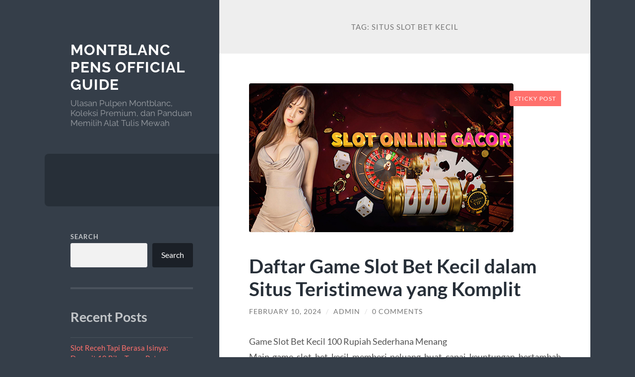

--- FILE ---
content_type: text/html; charset=UTF-8
request_url: https://montblancspens.org/tag/situs-slot-bet-kecil/
body_size: 11919
content:
<!DOCTYPE html>

<html lang="en-US">

	<head>

		<meta charset="UTF-8">
		<meta name="viewport" content="width=device-width, initial-scale=1.0" >

		<link rel="profile" href="https://gmpg.org/xfn/11">

		<meta name='robots' content='index, follow, max-image-preview:large, max-snippet:-1, max-video-preview:-1' />

	<!-- This site is optimized with the Yoast SEO plugin v26.8 - https://yoast.com/product/yoast-seo-wordpress/ -->
	<title>situs slot bet kecil Archives - Montblanc Pens Official Guide</title>
	<link rel="canonical" href="https://montblancspens.org/tag/situs-slot-bet-kecil/" />
	<meta property="og:locale" content="en_US" />
	<meta property="og:type" content="article" />
	<meta property="og:title" content="situs slot bet kecil Archives - Montblanc Pens Official Guide" />
	<meta property="og:url" content="https://montblancspens.org/tag/situs-slot-bet-kecil/" />
	<meta property="og:site_name" content="Montblanc Pens Official Guide" />
	<meta name="twitter:card" content="summary_large_image" />
	<script type="application/ld+json" class="yoast-schema-graph">{"@context":"https://schema.org","@graph":[{"@type":"CollectionPage","@id":"https://montblancspens.org/tag/situs-slot-bet-kecil/","url":"https://montblancspens.org/tag/situs-slot-bet-kecil/","name":"situs slot bet kecil Archives - Montblanc Pens Official Guide","isPartOf":{"@id":"https://montblancspens.org/#website"},"primaryImageOfPage":{"@id":"https://montblancspens.org/tag/situs-slot-bet-kecil/#primaryimage"},"image":{"@id":"https://montblancspens.org/tag/situs-slot-bet-kecil/#primaryimage"},"thumbnailUrl":"https://montblancspens.org/wp-content/uploads/2024/02/slot-bet-100-1-1.jpg","breadcrumb":{"@id":"https://montblancspens.org/tag/situs-slot-bet-kecil/#breadcrumb"},"inLanguage":"en-US"},{"@type":"ImageObject","inLanguage":"en-US","@id":"https://montblancspens.org/tag/situs-slot-bet-kecil/#primaryimage","url":"https://montblancspens.org/wp-content/uploads/2024/02/slot-bet-100-1-1.jpg","contentUrl":"https://montblancspens.org/wp-content/uploads/2024/02/slot-bet-100-1-1.jpg","width":533,"height":300},{"@type":"BreadcrumbList","@id":"https://montblancspens.org/tag/situs-slot-bet-kecil/#breadcrumb","itemListElement":[{"@type":"ListItem","position":1,"name":"Home","item":"https://montblancspens.org/"},{"@type":"ListItem","position":2,"name":"situs slot bet kecil"}]},{"@type":"WebSite","@id":"https://montblancspens.org/#website","url":"https://montblancspens.org/","name":"Montblanc Pens Official Guide","description":"Ulasan Pulpen Montblanc, Koleksi Premium, dan Panduan Memilih Alat Tulis Mewah","potentialAction":[{"@type":"SearchAction","target":{"@type":"EntryPoint","urlTemplate":"https://montblancspens.org/?s={search_term_string}"},"query-input":{"@type":"PropertyValueSpecification","valueRequired":true,"valueName":"search_term_string"}}],"inLanguage":"en-US"}]}</script>
	<!-- / Yoast SEO plugin. -->


<link rel="alternate" type="application/rss+xml" title="Montblanc Pens Official Guide &raquo; Feed" href="https://montblancspens.org/feed/" />
<link rel="alternate" type="application/rss+xml" title="Montblanc Pens Official Guide &raquo; Comments Feed" href="https://montblancspens.org/comments/feed/" />
<link rel="alternate" type="application/rss+xml" title="Montblanc Pens Official Guide &raquo; situs slot bet kecil Tag Feed" href="https://montblancspens.org/tag/situs-slot-bet-kecil/feed/" />
<style id='wp-img-auto-sizes-contain-inline-css' type='text/css'>
img:is([sizes=auto i],[sizes^="auto," i]){contain-intrinsic-size:3000px 1500px}
/*# sourceURL=wp-img-auto-sizes-contain-inline-css */
</style>
<style id='wp-emoji-styles-inline-css' type='text/css'>

	img.wp-smiley, img.emoji {
		display: inline !important;
		border: none !important;
		box-shadow: none !important;
		height: 1em !important;
		width: 1em !important;
		margin: 0 0.07em !important;
		vertical-align: -0.1em !important;
		background: none !important;
		padding: 0 !important;
	}
/*# sourceURL=wp-emoji-styles-inline-css */
</style>
<style id='wp-block-library-inline-css' type='text/css'>
:root{--wp-block-synced-color:#7a00df;--wp-block-synced-color--rgb:122,0,223;--wp-bound-block-color:var(--wp-block-synced-color);--wp-editor-canvas-background:#ddd;--wp-admin-theme-color:#007cba;--wp-admin-theme-color--rgb:0,124,186;--wp-admin-theme-color-darker-10:#006ba1;--wp-admin-theme-color-darker-10--rgb:0,107,160.5;--wp-admin-theme-color-darker-20:#005a87;--wp-admin-theme-color-darker-20--rgb:0,90,135;--wp-admin-border-width-focus:2px}@media (min-resolution:192dpi){:root{--wp-admin-border-width-focus:1.5px}}.wp-element-button{cursor:pointer}:root .has-very-light-gray-background-color{background-color:#eee}:root .has-very-dark-gray-background-color{background-color:#313131}:root .has-very-light-gray-color{color:#eee}:root .has-very-dark-gray-color{color:#313131}:root .has-vivid-green-cyan-to-vivid-cyan-blue-gradient-background{background:linear-gradient(135deg,#00d084,#0693e3)}:root .has-purple-crush-gradient-background{background:linear-gradient(135deg,#34e2e4,#4721fb 50%,#ab1dfe)}:root .has-hazy-dawn-gradient-background{background:linear-gradient(135deg,#faaca8,#dad0ec)}:root .has-subdued-olive-gradient-background{background:linear-gradient(135deg,#fafae1,#67a671)}:root .has-atomic-cream-gradient-background{background:linear-gradient(135deg,#fdd79a,#004a59)}:root .has-nightshade-gradient-background{background:linear-gradient(135deg,#330968,#31cdcf)}:root .has-midnight-gradient-background{background:linear-gradient(135deg,#020381,#2874fc)}:root{--wp--preset--font-size--normal:16px;--wp--preset--font-size--huge:42px}.has-regular-font-size{font-size:1em}.has-larger-font-size{font-size:2.625em}.has-normal-font-size{font-size:var(--wp--preset--font-size--normal)}.has-huge-font-size{font-size:var(--wp--preset--font-size--huge)}.has-text-align-center{text-align:center}.has-text-align-left{text-align:left}.has-text-align-right{text-align:right}.has-fit-text{white-space:nowrap!important}#end-resizable-editor-section{display:none}.aligncenter{clear:both}.items-justified-left{justify-content:flex-start}.items-justified-center{justify-content:center}.items-justified-right{justify-content:flex-end}.items-justified-space-between{justify-content:space-between}.screen-reader-text{border:0;clip-path:inset(50%);height:1px;margin:-1px;overflow:hidden;padding:0;position:absolute;width:1px;word-wrap:normal!important}.screen-reader-text:focus{background-color:#ddd;clip-path:none;color:#444;display:block;font-size:1em;height:auto;left:5px;line-height:normal;padding:15px 23px 14px;text-decoration:none;top:5px;width:auto;z-index:100000}html :where(.has-border-color){border-style:solid}html :where([style*=border-top-color]){border-top-style:solid}html :where([style*=border-right-color]){border-right-style:solid}html :where([style*=border-bottom-color]){border-bottom-style:solid}html :where([style*=border-left-color]){border-left-style:solid}html :where([style*=border-width]){border-style:solid}html :where([style*=border-top-width]){border-top-style:solid}html :where([style*=border-right-width]){border-right-style:solid}html :where([style*=border-bottom-width]){border-bottom-style:solid}html :where([style*=border-left-width]){border-left-style:solid}html :where(img[class*=wp-image-]){height:auto;max-width:100%}:where(figure){margin:0 0 1em}html :where(.is-position-sticky){--wp-admin--admin-bar--position-offset:var(--wp-admin--admin-bar--height,0px)}@media screen and (max-width:600px){html :where(.is-position-sticky){--wp-admin--admin-bar--position-offset:0px}}

/*# sourceURL=wp-block-library-inline-css */
</style><style id='wp-block-archives-inline-css' type='text/css'>
.wp-block-archives{box-sizing:border-box}.wp-block-archives-dropdown label{display:block}
/*# sourceURL=https://montblancspens.org/wp-includes/blocks/archives/style.min.css */
</style>
<style id='wp-block-categories-inline-css' type='text/css'>
.wp-block-categories{box-sizing:border-box}.wp-block-categories.alignleft{margin-right:2em}.wp-block-categories.alignright{margin-left:2em}.wp-block-categories.wp-block-categories-dropdown.aligncenter{text-align:center}.wp-block-categories .wp-block-categories__label{display:block;width:100%}
/*# sourceURL=https://montblancspens.org/wp-includes/blocks/categories/style.min.css */
</style>
<style id='wp-block-heading-inline-css' type='text/css'>
h1:where(.wp-block-heading).has-background,h2:where(.wp-block-heading).has-background,h3:where(.wp-block-heading).has-background,h4:where(.wp-block-heading).has-background,h5:where(.wp-block-heading).has-background,h6:where(.wp-block-heading).has-background{padding:1.25em 2.375em}h1.has-text-align-left[style*=writing-mode]:where([style*=vertical-lr]),h1.has-text-align-right[style*=writing-mode]:where([style*=vertical-rl]),h2.has-text-align-left[style*=writing-mode]:where([style*=vertical-lr]),h2.has-text-align-right[style*=writing-mode]:where([style*=vertical-rl]),h3.has-text-align-left[style*=writing-mode]:where([style*=vertical-lr]),h3.has-text-align-right[style*=writing-mode]:where([style*=vertical-rl]),h4.has-text-align-left[style*=writing-mode]:where([style*=vertical-lr]),h4.has-text-align-right[style*=writing-mode]:where([style*=vertical-rl]),h5.has-text-align-left[style*=writing-mode]:where([style*=vertical-lr]),h5.has-text-align-right[style*=writing-mode]:where([style*=vertical-rl]),h6.has-text-align-left[style*=writing-mode]:where([style*=vertical-lr]),h6.has-text-align-right[style*=writing-mode]:where([style*=vertical-rl]){rotate:180deg}
/*# sourceURL=https://montblancspens.org/wp-includes/blocks/heading/style.min.css */
</style>
<style id='wp-block-latest-comments-inline-css' type='text/css'>
ol.wp-block-latest-comments{box-sizing:border-box;margin-left:0}:where(.wp-block-latest-comments:not([style*=line-height] .wp-block-latest-comments__comment)){line-height:1.1}:where(.wp-block-latest-comments:not([style*=line-height] .wp-block-latest-comments__comment-excerpt p)){line-height:1.8}.has-dates :where(.wp-block-latest-comments:not([style*=line-height])),.has-excerpts :where(.wp-block-latest-comments:not([style*=line-height])){line-height:1.5}.wp-block-latest-comments .wp-block-latest-comments{padding-left:0}.wp-block-latest-comments__comment{list-style:none;margin-bottom:1em}.has-avatars .wp-block-latest-comments__comment{list-style:none;min-height:2.25em}.has-avatars .wp-block-latest-comments__comment .wp-block-latest-comments__comment-excerpt,.has-avatars .wp-block-latest-comments__comment .wp-block-latest-comments__comment-meta{margin-left:3.25em}.wp-block-latest-comments__comment-excerpt p{font-size:.875em;margin:.36em 0 1.4em}.wp-block-latest-comments__comment-date{display:block;font-size:.75em}.wp-block-latest-comments .avatar,.wp-block-latest-comments__comment-avatar{border-radius:1.5em;display:block;float:left;height:2.5em;margin-right:.75em;width:2.5em}.wp-block-latest-comments[class*=-font-size] a,.wp-block-latest-comments[style*=font-size] a{font-size:inherit}
/*# sourceURL=https://montblancspens.org/wp-includes/blocks/latest-comments/style.min.css */
</style>
<style id='wp-block-latest-posts-inline-css' type='text/css'>
.wp-block-latest-posts{box-sizing:border-box}.wp-block-latest-posts.alignleft{margin-right:2em}.wp-block-latest-posts.alignright{margin-left:2em}.wp-block-latest-posts.wp-block-latest-posts__list{list-style:none}.wp-block-latest-posts.wp-block-latest-posts__list li{clear:both;overflow-wrap:break-word}.wp-block-latest-posts.is-grid{display:flex;flex-wrap:wrap}.wp-block-latest-posts.is-grid li{margin:0 1.25em 1.25em 0;width:100%}@media (min-width:600px){.wp-block-latest-posts.columns-2 li{width:calc(50% - .625em)}.wp-block-latest-posts.columns-2 li:nth-child(2n){margin-right:0}.wp-block-latest-posts.columns-3 li{width:calc(33.33333% - .83333em)}.wp-block-latest-posts.columns-3 li:nth-child(3n){margin-right:0}.wp-block-latest-posts.columns-4 li{width:calc(25% - .9375em)}.wp-block-latest-posts.columns-4 li:nth-child(4n){margin-right:0}.wp-block-latest-posts.columns-5 li{width:calc(20% - 1em)}.wp-block-latest-posts.columns-5 li:nth-child(5n){margin-right:0}.wp-block-latest-posts.columns-6 li{width:calc(16.66667% - 1.04167em)}.wp-block-latest-posts.columns-6 li:nth-child(6n){margin-right:0}}:root :where(.wp-block-latest-posts.is-grid){padding:0}:root :where(.wp-block-latest-posts.wp-block-latest-posts__list){padding-left:0}.wp-block-latest-posts__post-author,.wp-block-latest-posts__post-date{display:block;font-size:.8125em}.wp-block-latest-posts__post-excerpt,.wp-block-latest-posts__post-full-content{margin-bottom:1em;margin-top:.5em}.wp-block-latest-posts__featured-image a{display:inline-block}.wp-block-latest-posts__featured-image img{height:auto;max-width:100%;width:auto}.wp-block-latest-posts__featured-image.alignleft{float:left;margin-right:1em}.wp-block-latest-posts__featured-image.alignright{float:right;margin-left:1em}.wp-block-latest-posts__featured-image.aligncenter{margin-bottom:1em;text-align:center}
/*# sourceURL=https://montblancspens.org/wp-includes/blocks/latest-posts/style.min.css */
</style>
<style id='wp-block-search-inline-css' type='text/css'>
.wp-block-search__button{margin-left:10px;word-break:normal}.wp-block-search__button.has-icon{line-height:0}.wp-block-search__button svg{height:1.25em;min-height:24px;min-width:24px;width:1.25em;fill:currentColor;vertical-align:text-bottom}:where(.wp-block-search__button){border:1px solid #ccc;padding:6px 10px}.wp-block-search__inside-wrapper{display:flex;flex:auto;flex-wrap:nowrap;max-width:100%}.wp-block-search__label{width:100%}.wp-block-search.wp-block-search__button-only .wp-block-search__button{box-sizing:border-box;display:flex;flex-shrink:0;justify-content:center;margin-left:0;max-width:100%}.wp-block-search.wp-block-search__button-only .wp-block-search__inside-wrapper{min-width:0!important;transition-property:width}.wp-block-search.wp-block-search__button-only .wp-block-search__input{flex-basis:100%;transition-duration:.3s}.wp-block-search.wp-block-search__button-only.wp-block-search__searchfield-hidden,.wp-block-search.wp-block-search__button-only.wp-block-search__searchfield-hidden .wp-block-search__inside-wrapper{overflow:hidden}.wp-block-search.wp-block-search__button-only.wp-block-search__searchfield-hidden .wp-block-search__input{border-left-width:0!important;border-right-width:0!important;flex-basis:0;flex-grow:0;margin:0;min-width:0!important;padding-left:0!important;padding-right:0!important;width:0!important}:where(.wp-block-search__input){appearance:none;border:1px solid #949494;flex-grow:1;font-family:inherit;font-size:inherit;font-style:inherit;font-weight:inherit;letter-spacing:inherit;line-height:inherit;margin-left:0;margin-right:0;min-width:3rem;padding:8px;text-decoration:unset!important;text-transform:inherit}:where(.wp-block-search__button-inside .wp-block-search__inside-wrapper){background-color:#fff;border:1px solid #949494;box-sizing:border-box;padding:4px}:where(.wp-block-search__button-inside .wp-block-search__inside-wrapper) .wp-block-search__input{border:none;border-radius:0;padding:0 4px}:where(.wp-block-search__button-inside .wp-block-search__inside-wrapper) .wp-block-search__input:focus{outline:none}:where(.wp-block-search__button-inside .wp-block-search__inside-wrapper) :where(.wp-block-search__button){padding:4px 8px}.wp-block-search.aligncenter .wp-block-search__inside-wrapper{margin:auto}.wp-block[data-align=right] .wp-block-search.wp-block-search__button-only .wp-block-search__inside-wrapper{float:right}
/*# sourceURL=https://montblancspens.org/wp-includes/blocks/search/style.min.css */
</style>
<style id='wp-block-group-inline-css' type='text/css'>
.wp-block-group{box-sizing:border-box}:where(.wp-block-group.wp-block-group-is-layout-constrained){position:relative}
/*# sourceURL=https://montblancspens.org/wp-includes/blocks/group/style.min.css */
</style>
<style id='global-styles-inline-css' type='text/css'>
:root{--wp--preset--aspect-ratio--square: 1;--wp--preset--aspect-ratio--4-3: 4/3;--wp--preset--aspect-ratio--3-4: 3/4;--wp--preset--aspect-ratio--3-2: 3/2;--wp--preset--aspect-ratio--2-3: 2/3;--wp--preset--aspect-ratio--16-9: 16/9;--wp--preset--aspect-ratio--9-16: 9/16;--wp--preset--color--black: #272F38;--wp--preset--color--cyan-bluish-gray: #abb8c3;--wp--preset--color--white: #fff;--wp--preset--color--pale-pink: #f78da7;--wp--preset--color--vivid-red: #cf2e2e;--wp--preset--color--luminous-vivid-orange: #ff6900;--wp--preset--color--luminous-vivid-amber: #fcb900;--wp--preset--color--light-green-cyan: #7bdcb5;--wp--preset--color--vivid-green-cyan: #00d084;--wp--preset--color--pale-cyan-blue: #8ed1fc;--wp--preset--color--vivid-cyan-blue: #0693e3;--wp--preset--color--vivid-purple: #9b51e0;--wp--preset--color--accent: #FF706C;--wp--preset--color--dark-gray: #444;--wp--preset--color--medium-gray: #666;--wp--preset--color--light-gray: #888;--wp--preset--gradient--vivid-cyan-blue-to-vivid-purple: linear-gradient(135deg,rgb(6,147,227) 0%,rgb(155,81,224) 100%);--wp--preset--gradient--light-green-cyan-to-vivid-green-cyan: linear-gradient(135deg,rgb(122,220,180) 0%,rgb(0,208,130) 100%);--wp--preset--gradient--luminous-vivid-amber-to-luminous-vivid-orange: linear-gradient(135deg,rgb(252,185,0) 0%,rgb(255,105,0) 100%);--wp--preset--gradient--luminous-vivid-orange-to-vivid-red: linear-gradient(135deg,rgb(255,105,0) 0%,rgb(207,46,46) 100%);--wp--preset--gradient--very-light-gray-to-cyan-bluish-gray: linear-gradient(135deg,rgb(238,238,238) 0%,rgb(169,184,195) 100%);--wp--preset--gradient--cool-to-warm-spectrum: linear-gradient(135deg,rgb(74,234,220) 0%,rgb(151,120,209) 20%,rgb(207,42,186) 40%,rgb(238,44,130) 60%,rgb(251,105,98) 80%,rgb(254,248,76) 100%);--wp--preset--gradient--blush-light-purple: linear-gradient(135deg,rgb(255,206,236) 0%,rgb(152,150,240) 100%);--wp--preset--gradient--blush-bordeaux: linear-gradient(135deg,rgb(254,205,165) 0%,rgb(254,45,45) 50%,rgb(107,0,62) 100%);--wp--preset--gradient--luminous-dusk: linear-gradient(135deg,rgb(255,203,112) 0%,rgb(199,81,192) 50%,rgb(65,88,208) 100%);--wp--preset--gradient--pale-ocean: linear-gradient(135deg,rgb(255,245,203) 0%,rgb(182,227,212) 50%,rgb(51,167,181) 100%);--wp--preset--gradient--electric-grass: linear-gradient(135deg,rgb(202,248,128) 0%,rgb(113,206,126) 100%);--wp--preset--gradient--midnight: linear-gradient(135deg,rgb(2,3,129) 0%,rgb(40,116,252) 100%);--wp--preset--font-size--small: 16px;--wp--preset--font-size--medium: 20px;--wp--preset--font-size--large: 24px;--wp--preset--font-size--x-large: 42px;--wp--preset--font-size--regular: 18px;--wp--preset--font-size--larger: 32px;--wp--preset--spacing--20: 0.44rem;--wp--preset--spacing--30: 0.67rem;--wp--preset--spacing--40: 1rem;--wp--preset--spacing--50: 1.5rem;--wp--preset--spacing--60: 2.25rem;--wp--preset--spacing--70: 3.38rem;--wp--preset--spacing--80: 5.06rem;--wp--preset--shadow--natural: 6px 6px 9px rgba(0, 0, 0, 0.2);--wp--preset--shadow--deep: 12px 12px 50px rgba(0, 0, 0, 0.4);--wp--preset--shadow--sharp: 6px 6px 0px rgba(0, 0, 0, 0.2);--wp--preset--shadow--outlined: 6px 6px 0px -3px rgb(255, 255, 255), 6px 6px rgb(0, 0, 0);--wp--preset--shadow--crisp: 6px 6px 0px rgb(0, 0, 0);}:where(.is-layout-flex){gap: 0.5em;}:where(.is-layout-grid){gap: 0.5em;}body .is-layout-flex{display: flex;}.is-layout-flex{flex-wrap: wrap;align-items: center;}.is-layout-flex > :is(*, div){margin: 0;}body .is-layout-grid{display: grid;}.is-layout-grid > :is(*, div){margin: 0;}:where(.wp-block-columns.is-layout-flex){gap: 2em;}:where(.wp-block-columns.is-layout-grid){gap: 2em;}:where(.wp-block-post-template.is-layout-flex){gap: 1.25em;}:where(.wp-block-post-template.is-layout-grid){gap: 1.25em;}.has-black-color{color: var(--wp--preset--color--black) !important;}.has-cyan-bluish-gray-color{color: var(--wp--preset--color--cyan-bluish-gray) !important;}.has-white-color{color: var(--wp--preset--color--white) !important;}.has-pale-pink-color{color: var(--wp--preset--color--pale-pink) !important;}.has-vivid-red-color{color: var(--wp--preset--color--vivid-red) !important;}.has-luminous-vivid-orange-color{color: var(--wp--preset--color--luminous-vivid-orange) !important;}.has-luminous-vivid-amber-color{color: var(--wp--preset--color--luminous-vivid-amber) !important;}.has-light-green-cyan-color{color: var(--wp--preset--color--light-green-cyan) !important;}.has-vivid-green-cyan-color{color: var(--wp--preset--color--vivid-green-cyan) !important;}.has-pale-cyan-blue-color{color: var(--wp--preset--color--pale-cyan-blue) !important;}.has-vivid-cyan-blue-color{color: var(--wp--preset--color--vivid-cyan-blue) !important;}.has-vivid-purple-color{color: var(--wp--preset--color--vivid-purple) !important;}.has-black-background-color{background-color: var(--wp--preset--color--black) !important;}.has-cyan-bluish-gray-background-color{background-color: var(--wp--preset--color--cyan-bluish-gray) !important;}.has-white-background-color{background-color: var(--wp--preset--color--white) !important;}.has-pale-pink-background-color{background-color: var(--wp--preset--color--pale-pink) !important;}.has-vivid-red-background-color{background-color: var(--wp--preset--color--vivid-red) !important;}.has-luminous-vivid-orange-background-color{background-color: var(--wp--preset--color--luminous-vivid-orange) !important;}.has-luminous-vivid-amber-background-color{background-color: var(--wp--preset--color--luminous-vivid-amber) !important;}.has-light-green-cyan-background-color{background-color: var(--wp--preset--color--light-green-cyan) !important;}.has-vivid-green-cyan-background-color{background-color: var(--wp--preset--color--vivid-green-cyan) !important;}.has-pale-cyan-blue-background-color{background-color: var(--wp--preset--color--pale-cyan-blue) !important;}.has-vivid-cyan-blue-background-color{background-color: var(--wp--preset--color--vivid-cyan-blue) !important;}.has-vivid-purple-background-color{background-color: var(--wp--preset--color--vivid-purple) !important;}.has-black-border-color{border-color: var(--wp--preset--color--black) !important;}.has-cyan-bluish-gray-border-color{border-color: var(--wp--preset--color--cyan-bluish-gray) !important;}.has-white-border-color{border-color: var(--wp--preset--color--white) !important;}.has-pale-pink-border-color{border-color: var(--wp--preset--color--pale-pink) !important;}.has-vivid-red-border-color{border-color: var(--wp--preset--color--vivid-red) !important;}.has-luminous-vivid-orange-border-color{border-color: var(--wp--preset--color--luminous-vivid-orange) !important;}.has-luminous-vivid-amber-border-color{border-color: var(--wp--preset--color--luminous-vivid-amber) !important;}.has-light-green-cyan-border-color{border-color: var(--wp--preset--color--light-green-cyan) !important;}.has-vivid-green-cyan-border-color{border-color: var(--wp--preset--color--vivid-green-cyan) !important;}.has-pale-cyan-blue-border-color{border-color: var(--wp--preset--color--pale-cyan-blue) !important;}.has-vivid-cyan-blue-border-color{border-color: var(--wp--preset--color--vivid-cyan-blue) !important;}.has-vivid-purple-border-color{border-color: var(--wp--preset--color--vivid-purple) !important;}.has-vivid-cyan-blue-to-vivid-purple-gradient-background{background: var(--wp--preset--gradient--vivid-cyan-blue-to-vivid-purple) !important;}.has-light-green-cyan-to-vivid-green-cyan-gradient-background{background: var(--wp--preset--gradient--light-green-cyan-to-vivid-green-cyan) !important;}.has-luminous-vivid-amber-to-luminous-vivid-orange-gradient-background{background: var(--wp--preset--gradient--luminous-vivid-amber-to-luminous-vivid-orange) !important;}.has-luminous-vivid-orange-to-vivid-red-gradient-background{background: var(--wp--preset--gradient--luminous-vivid-orange-to-vivid-red) !important;}.has-very-light-gray-to-cyan-bluish-gray-gradient-background{background: var(--wp--preset--gradient--very-light-gray-to-cyan-bluish-gray) !important;}.has-cool-to-warm-spectrum-gradient-background{background: var(--wp--preset--gradient--cool-to-warm-spectrum) !important;}.has-blush-light-purple-gradient-background{background: var(--wp--preset--gradient--blush-light-purple) !important;}.has-blush-bordeaux-gradient-background{background: var(--wp--preset--gradient--blush-bordeaux) !important;}.has-luminous-dusk-gradient-background{background: var(--wp--preset--gradient--luminous-dusk) !important;}.has-pale-ocean-gradient-background{background: var(--wp--preset--gradient--pale-ocean) !important;}.has-electric-grass-gradient-background{background: var(--wp--preset--gradient--electric-grass) !important;}.has-midnight-gradient-background{background: var(--wp--preset--gradient--midnight) !important;}.has-small-font-size{font-size: var(--wp--preset--font-size--small) !important;}.has-medium-font-size{font-size: var(--wp--preset--font-size--medium) !important;}.has-large-font-size{font-size: var(--wp--preset--font-size--large) !important;}.has-x-large-font-size{font-size: var(--wp--preset--font-size--x-large) !important;}
/*# sourceURL=global-styles-inline-css */
</style>

<style id='classic-theme-styles-inline-css' type='text/css'>
/*! This file is auto-generated */
.wp-block-button__link{color:#fff;background-color:#32373c;border-radius:9999px;box-shadow:none;text-decoration:none;padding:calc(.667em + 2px) calc(1.333em + 2px);font-size:1.125em}.wp-block-file__button{background:#32373c;color:#fff;text-decoration:none}
/*# sourceURL=/wp-includes/css/classic-themes.min.css */
</style>
<link rel='stylesheet' id='wilson_fonts-css' href='https://montblancspens.org/wp-content/themes/wilson/assets/css/fonts.css?ver=6.9' type='text/css' media='all' />
<link rel='stylesheet' id='wilson_style-css' href='https://montblancspens.org/wp-content/themes/wilson/style.css?ver=2.1.3' type='text/css' media='all' />
<script type="text/javascript" src="https://montblancspens.org/wp-includes/js/jquery/jquery.min.js?ver=3.7.1" id="jquery-core-js"></script>
<script type="text/javascript" src="https://montblancspens.org/wp-includes/js/jquery/jquery-migrate.min.js?ver=3.4.1" id="jquery-migrate-js"></script>
<script type="text/javascript" src="https://montblancspens.org/wp-content/themes/wilson/assets/js/global.js?ver=2.1.3" id="wilson_global-js"></script>
<link rel="https://api.w.org/" href="https://montblancspens.org/wp-json/" /><link rel="alternate" title="JSON" type="application/json" href="https://montblancspens.org/wp-json/wp/v2/tags/358" /><link rel="EditURI" type="application/rsd+xml" title="RSD" href="https://montblancspens.org/xmlrpc.php?rsd" />
<meta name="generator" content="WordPress 6.9" />
<!-- There is no amphtml version available for this URL. --><link rel="icon" href="https://montblancspens.org/wp-content/uploads/2022/05/favicon-32x32-1.png" sizes="32x32" />
<link rel="icon" href="https://montblancspens.org/wp-content/uploads/2022/05/favicon-32x32-1.png" sizes="192x192" />
<link rel="apple-touch-icon" href="https://montblancspens.org/wp-content/uploads/2022/05/favicon-32x32-1.png" />
<meta name="msapplication-TileImage" content="https://montblancspens.org/wp-content/uploads/2022/05/favicon-32x32-1.png" />

	</head>
	
	<body class="archive tag tag-situs-slot-bet-kecil tag-358 wp-theme-wilson">

		
		<a class="skip-link button" href="#site-content">Skip to the content</a>
	
		<div class="wrapper">
	
			<header class="sidebar" id="site-header">
							
				<div class="blog-header">

									
						<div class="blog-info">
						
															<div class="blog-title">
									<a href="https://montblancspens.org" rel="home">Montblanc Pens Official Guide</a>
								</div>
														
															<p class="blog-description">Ulasan Pulpen Montblanc, Koleksi Premium, dan Panduan Memilih Alat Tulis Mewah</p>
													
						</div><!-- .blog-info -->
						
					
				</div><!-- .blog-header -->
				
				<div class="nav-toggle toggle">
				
					<p>
						<span class="show">Show menu</span>
						<span class="hide">Hide menu</span>
					</p>
				
					<div class="bars">
							
						<div class="bar"></div>
						<div class="bar"></div>
						<div class="bar"></div>
						
						<div class="clear"></div>
						
					</div><!-- .bars -->
				
				</div><!-- .nav-toggle -->
				
				<div class="blog-menu">
			
					<ul class="navigation">
					
																		
					</ul><!-- .navigation -->
				</div><!-- .blog-menu -->
				
				<div class="mobile-menu">
						 
					<ul class="navigation">
					
												
					</ul>
					 
				</div><!-- .mobile-menu -->
				
				
					<div class="widgets" role="complementary">
					
						<div id="block-2" class="widget widget_block widget_search"><div class="widget-content"><form role="search" method="get" action="https://montblancspens.org/" class="wp-block-search__button-outside wp-block-search__text-button wp-block-search"    ><label class="wp-block-search__label" for="wp-block-search__input-1" >Search</label><div class="wp-block-search__inside-wrapper" ><input class="wp-block-search__input" id="wp-block-search__input-1" placeholder="" value="" type="search" name="s" required /><button aria-label="Search" class="wp-block-search__button wp-element-button" type="submit" >Search</button></div></form></div></div><div id="block-3" class="widget widget_block"><div class="widget-content">
<div class="wp-block-group"><div class="wp-block-group__inner-container is-layout-flow wp-block-group-is-layout-flow">
<h2 class="wp-block-heading">Recent Posts</h2>


<ul class="wp-block-latest-posts__list wp-block-latest-posts"><li><a class="wp-block-latest-posts__post-title" href="https://montblancspens.org/slot-receh-tapi-berasa-isinya-deposit-10-ribu-tanpa-potongan-pakai-dana-pulsa/">Slot Receh Tapi Berasa Isinya: Deposit 10 Ribu Tanpa Potongan Pakai Dana &#038; Pulsa</a></li>
<li><a class="wp-block-latest-posts__post-title" href="https://montblancspens.org/baccarat-online-tetap-jadi-pilihan-game-kartu-favorit-banyak-pemain/">Baccarat Online Tetap Jadi Pilihan Game Kartu Favorit Banyak Pemain</a></li>
<li><a class="wp-block-latest-posts__post-title" href="https://montblancspens.org/slot-depo-5000-sebagai-pilihan-game-online-favorit/">Slot Depo 5000 sebagai Pilihan Game Online Favorit</a></li>
<li><a class="wp-block-latest-posts__post-title" href="https://montblancspens.org/cerita-pemain-tentang-klikwin88-situs-slot-terbaik-di-2026-yang-cepat-menang/">Cerita Pemain tentang KLIKWIN88 Situs Slot Terbaik di 2026 yang Cepat Menang</a></li>
<li><a class="wp-block-latest-posts__post-title" href="https://montblancspens.org/idn-poker-di-maupoker-dan-banyak-yang-bilang-mainnya-lebih-enak/">IDN POKER di MAUPOKER Dan Banyak yang Bilang Mainnya Lebih Enak</a></li>
</ul></div></div>
</div></div><div id="block-4" class="widget widget_block"><div class="widget-content">
<div class="wp-block-group"><div class="wp-block-group__inner-container is-layout-flow wp-block-group-is-layout-flow">
<h2 class="wp-block-heading">Recent Comments</h2>


<div class="no-comments wp-block-latest-comments">No comments to show.</div></div></div>
</div></div><div id="block-5" class="widget widget_block"><div class="widget-content">
<div class="wp-block-group"><div class="wp-block-group__inner-container is-layout-flow wp-block-group-is-layout-flow">
<h2 class="wp-block-heading">Archives</h2>


<ul class="wp-block-archives-list wp-block-archives">	<li><a href='https://montblancspens.org/2026/01/'>January 2026</a></li>
	<li><a href='https://montblancspens.org/2025/12/'>December 2025</a></li>
	<li><a href='https://montblancspens.org/2025/11/'>November 2025</a></li>
	<li><a href='https://montblancspens.org/2024/10/'>October 2024</a></li>
	<li><a href='https://montblancspens.org/2024/09/'>September 2024</a></li>
	<li><a href='https://montblancspens.org/2024/08/'>August 2024</a></li>
	<li><a href='https://montblancspens.org/2024/07/'>July 2024</a></li>
	<li><a href='https://montblancspens.org/2024/06/'>June 2024</a></li>
	<li><a href='https://montblancspens.org/2024/05/'>May 2024</a></li>
	<li><a href='https://montblancspens.org/2024/04/'>April 2024</a></li>
	<li><a href='https://montblancspens.org/2024/03/'>March 2024</a></li>
	<li><a href='https://montblancspens.org/2024/02/'>February 2024</a></li>
	<li><a href='https://montblancspens.org/2024/01/'>January 2024</a></li>
	<li><a href='https://montblancspens.org/2023/12/'>December 2023</a></li>
	<li><a href='https://montblancspens.org/2023/11/'>November 2023</a></li>
	<li><a href='https://montblancspens.org/2023/10/'>October 2023</a></li>
	<li><a href='https://montblancspens.org/2023/09/'>September 2023</a></li>
	<li><a href='https://montblancspens.org/2023/08/'>August 2023</a></li>
	<li><a href='https://montblancspens.org/2023/07/'>July 2023</a></li>
	<li><a href='https://montblancspens.org/2023/06/'>June 2023</a></li>
	<li><a href='https://montblancspens.org/2023/05/'>May 2023</a></li>
	<li><a href='https://montblancspens.org/2023/04/'>April 2023</a></li>
	<li><a href='https://montblancspens.org/2023/03/'>March 2023</a></li>
	<li><a href='https://montblancspens.org/2023/02/'>February 2023</a></li>
	<li><a href='https://montblancspens.org/2023/01/'>January 2023</a></li>
	<li><a href='https://montblancspens.org/2022/12/'>December 2022</a></li>
	<li><a href='https://montblancspens.org/2022/06/'>June 2022</a></li>
	<li><a href='https://montblancspens.org/2022/05/'>May 2022</a></li>
</ul></div></div>
</div></div><div id="block-6" class="widget widget_block"><div class="widget-content">
<div class="wp-block-group"><div class="wp-block-group__inner-container is-layout-flow wp-block-group-is-layout-flow">
<h2 class="wp-block-heading">Categories</h2>


<ul class="wp-block-categories-list wp-block-categories">	<li class="cat-item cat-item-1"><a href="https://montblancspens.org/category/blog/">Blog</a>
</li>
	<li class="cat-item cat-item-18"><a href="https://montblancspens.org/category/decor/">Decor</a>
</li>
	<li class="cat-item cat-item-5"><a href="https://montblancspens.org/category/fashion/">Fashion</a>
</li>
	<li class="cat-item cat-item-503"><a href="https://montblancspens.org/category/hospital/">hospital</a>
</li>
	<li class="cat-item cat-item-510"><a href="https://montblancspens.org/category/hotel/">hotel</a>
</li>
	<li class="cat-item cat-item-542"><a href="https://montblancspens.org/category/slot-depo-5k/">slot depo 5k</a>
</li>
	<li class="cat-item cat-item-255"><a href="https://montblancspens.org/category/slot-nexus/">slot nexus</a>
</li>
	<li class="cat-item cat-item-407"><a href="https://montblancspens.org/category/slot-online/">Slot Online</a>
</li>
	<li class="cat-item cat-item-213"><a href="https://montblancspens.org/category/slot88/">slot88</a>
</li>
	<li class="cat-item cat-item-3"><a href="https://montblancspens.org/category/travels/">Travels</a>
</li>
</ul></div></div>
</div></div><div id="block-7" class="widget widget_block"><div class="widget-content"><p><br /><a href="https://secure.livechatinc.com/customer/action/open_chat?license_id=10715182">AIRBET88 DAFTAR</a></p></div></div>						
					</div><!-- .widgets -->
					
													
			</header><!-- .sidebar -->

			<main class="content" id="site-content">	
		<header class="archive-header">
		
							<h1 class="archive-title">Tag: <span>situs slot bet kecil</span></h1>
			
						
		</header><!-- .archive-header -->
					
	
	<div class="posts">
			
				
			<article id="post-1014" class="post-1014 post type-post status-publish format-standard has-post-thumbnail hentry category-blog tag-situs-slot tag-situs-slot-bet-100 tag-situs-slot-bet-kecil tag-situs-slot-terpercaya tag-slot tag-slot-bet tag-slot-bet-100 tag-slot-bet-100-perak tag-slot-bet-kecil tag-slot-gacor tag-slot-online">
		
				
	<figure class="featured-media">
	
		<span class="sticky-post">Sticky post</span>				
		<a href="https://montblancspens.org/daftar-game-slot-bet-kecil-dalam-situs-teristimewa-yang-komplit/">
		
			<img width="533" height="300" src="https://montblancspens.org/wp-content/uploads/2024/02/slot-bet-100-1-1.jpg" class="attachment-post-thumbnail size-post-thumbnail wp-post-image" alt="" decoding="async" fetchpriority="high" srcset="https://montblancspens.org/wp-content/uploads/2024/02/slot-bet-100-1-1.jpg 533w, https://montblancspens.org/wp-content/uploads/2024/02/slot-bet-100-1-1-300x169.jpg 300w" sizes="(max-width: 533px) 100vw, 533px" />			
		</a>
				
	</figure><!-- .featured-media -->
		

<div class="post-inner">

	
		<header class="post-header">
			
			<h2 class="post-title">
				<a href="https://montblancspens.org/daftar-game-slot-bet-kecil-dalam-situs-teristimewa-yang-komplit/" rel="bookmark">Daftar Game Slot Bet Kecil dalam Situs Teristimewa yang Komplit</a>
			</h2>
			
					
		<div class="post-meta">
		
			<span class="post-date"><a href="https://montblancspens.org/daftar-game-slot-bet-kecil-dalam-situs-teristimewa-yang-komplit/">February 10, 2024</a></span>
			
			<span class="date-sep"> / </span>
				
			<span class="post-author"><a href="https://montblancspens.org/author/admin_vefl8sda/" title="Posts by admin" rel="author">admin</a></span>
			
						
				<span class="date-sep"> / </span>
				
				<a href="https://montblancspens.org/daftar-game-slot-bet-kecil-dalam-situs-teristimewa-yang-komplit/?noamp=mobile#respond"><span class="comment">0 Comments</span></a>			
						
						
												
		</div><!-- .post-meta -->

					
		</header><!-- .post-header -->

	
		
		<div class="post-content">
		
			<p style="text-align: justify;">Game Slot Bet Kecil 100 Rupiah Sederhana Menang<br />
Main game slot bet kecil memberi peluang buat capai keuntungan bertambah besar untuk anda dalam situs slot Pragmatic bet 100 perak terpercaya CERIABET slot online secara berbagai service ditentukan. Opsi permainan slot itu menjadi game khusus yang bisa dimainkan gunakan service paling atas di situs CERIABET slot online. Anda semakin tambah bisa terbuktikan main game slot di situs CERIABET secara ada lisensi Philipine Amusement and Corporation Gaming atau PAGCOR. Proses bermain slot jalan lebih sederhana dan berikan keuntungan di situs CERIABET dikarenakan permainan itu punyai nilai RTP tinggi lebih dari di 96%.</p>
<p style="text-align: justify;">Peluang buat bermain slot itu menjadi service yang kian tambah sederhana untuk dimainkan <a href="https://kamasushisomatogo.com/">kamasushisomatogo.com</a> dipicu terdapat banyak peran service terhitung bonus. Anda harus dapat check secara betul kepentingan yang benar supaya bisa main lancar serta miliki keuntungan optimal. Ada beberapa ragam servis jempolan yang bisa anda temukan dalam situs CERIABET online buat bermain dengan cara lancar mulai di deposit mudah, bonus banyak, dan tempat permainan yang lebih nyaman dan lancar aksesnya.</p>
<p style="text-align: justify;">Proses bermain game slot dapat sesegera anda lakukan tuntas daftar saat ini di sini dalam situs CERIABET slot online punyai kualitas. Anda bakalan capai service yang oke terhitung service pelanggan 24 jam non stop. Spesifikasi itu bisa anda gunakan kapan saat melalui live chat atau whatsapp chat di sini.</p>
<h2 style="text-align: justify;">Daftar Game Slot Bet Kecil dalam Situs Teristimewa yang Komplit</h2>
<p style="text-align: justify;">Dalam situs slot bet 100 perak CERIABET slot online, anda dapat memainkan proses memainkan permainan yang kasih keuntungan dari banyak provider tenar. Pilihan provider yang memberinya keuntungan itu bisa anda optimalkan buat dapatkan peluang untung besar. Anda dapat melalui beberapa preferensi bermain melalui provider slot bet kecil komplet di situs CERIABET slot online.</p>
<p style="text-align: justify;">Itu ini sejumlah provider terutama yang bisa anda mainkan dalam situs slot Pragmatic bet 100 perak CERIABET buat gapai kemungkinan dan kemungkinan untung besar dengan jadi peluang kemenangannya menjadi lebih optimal.</p>
<p style="text-align: justify;">Slot online Pragmatic Play<br />
Slot online AIS Gaming<br />
Slot online Playstar<br />
Slot online PG Soft<br />
Slot online AFB Gaming<br />
Slot online AdvantPlay<br />
Slot online Nolimit City<br />
Slot online Fastspin<br />
Slot online Red Tiger<br />
Slot online Jili<br />
Slot online Spadegaming<br />
Slot online CQ9 Gaming<br />
Slot online Habanero Gaming<br />
Slot online Joker Gaming<br />
Slot online HC Game<br />
Slot online Ameba<br />
Slot online Yggdrasil<br />
Slot online Virtual Tech<br />
Slot online Fenomenal Bentuk Gaming<br />
Slot online Microgaming<br />
Slot online Play N Go<br />
Slot online Playtech Slot<br />
Slot online Hydako<br />
Slot online N2live Slot<br />
Dari berbagai provider yang ada itu, anda miliki peluang permainkan seluruhnya hanya dengan 1 pemakai ID saja. Peluang itu pastinya bikin menjadi proses main yang anda tempuh jalan lebih memberinya keuntungan dan bisa anda optimalkan dengan sesuai di situs slot bet 100 perak CERIABET.</p>
<h2 style="text-align: justify;">Game Slot Pragmatic Bet 100 Perak yang Kasih keuntungan Terbaik dan terpercaya</h2>
<p style="text-align: justify;">Di banyak ragam permainan slot dari provider terkemuka yang ada pada situs CERIABET slot online, anda punyai adanya kemungkinan buat bermain permainan terbiak dengan memutus provider selaras. Pragmatic Play adalah di antara diantaranya provider slot 100 perak spesial dan kasih keuntungan yang bisa berikan ada kemungkinan untung besar buat anda. Game dengan rtp tinggi serta bet kecil bisa anda optimalkan di dalam permainan slot Pragmatic Play itu.</p>
<p style="text-align: justify;">Berikut daftar game Pragmatic bet 100 perak yang bisa anda mainkan dengan cara menang main slot online dalam situs CERIABET slot online dengan situasi memberikan keuntungan seperti dijelaskan dalam penjabaran itu ini.</p>
<p style="text-align: justify;">Sweet Bonanza (Rtp slot live : 97,50 %)<br />
Gates of Olympus (Rtp slot live : 96,51 %)<br />
Chicken Jatuh (Rtp slot live : 96,50 %)<br />
Gates of Olympus Deluxe (Rtp slot live : 96,51 %)<br />
Sweet Bonanza Xmas (Rtp slot live : 97,50 %)<br />
Joker Jewels (Rtp slot live : 96,50 %)<br />
Starlight Princess (Rtp slot live : 96,50 %)<br />
Spaceman (Rtp slot live : 96,50 %)<br />
Kontan Bonanza (Rtp slot live : 96,40 %)<br />
Aztec King (Rtp slot live : 96,25 %)</p>
<p style="text-align: justify;">Dengan beberapa macam game slot bet kecil yang ada itu, anda bisa menunjuk di antara salah satu yang kasih keuntungan dan bisa memberi hasil bermain maksimal. Pintasi pilihan game yang persis sama sesuai sama itu dengan gunakan semu spek yang ada pada situs CERIABET slot online. Optimalkan permainan dengan gunakan tehnik dan tehnik terpilih agar sederhana dapatkan kemungkinan menang selebih besar di game slot bet 100 perak.</p>
<p style="text-align: justify;">Anjuran Main Game Slot Bet Kecil Pragmatic Play</p>
<p style="text-align: justify;">Buat merasa peluang menang yang tambah besar, anda bisa memakai tehnik bermain slot bet kecil diputuskan. Bentuk tehnik mencapai kemenangan waktu main game slot Pragmatic bet 100 perak yang bisa anda aplikasikan di situs CERIABET slot online, antara antara lainnya, perumpamaannya :</p>
<p style="text-align: justify;">Persiapkan semua kepentingan di waktu bermain game slot bet 100 perak Pragmatic Play, termaksud modal yang cukuplah buat memulai permainan Gunakan akun demo buat kenali level main game itu secara benar dan seperti sama Gunakan sistem slot gacor biar bisa memperoleh peluang untung kian</p>

		</div><!-- .post-content -->

	
</div><!-- .post-inner -->									
			</article><!-- .post -->
											
			
	</div><!-- .posts -->

			<footer class="footer section large-padding bg-dark clear" id="site-footer">

			
			<div class="credits">
				
				<p class="credits-left">&copy; 2026 <a href="https://montblancspens.org">Montblanc Pens Official Guide</a></p>
				
				<p class="credits-right"><span>Theme by <a href="https://andersnoren.se">Anders Nor&eacute;n</a></span> &mdash; <a class="tothetop" href="#site-header">Up &uarr;</a></p>
				
			</div><!-- .credits -->
		
		</footer><!-- #site-footer -->
		
	</main><!-- #site-content -->
	
</div><!-- .wrapper -->

<script type="speculationrules">
{"prefetch":[{"source":"document","where":{"and":[{"href_matches":"/*"},{"not":{"href_matches":["/wp-*.php","/wp-admin/*","/wp-content/uploads/*","/wp-content/*","/wp-content/plugins/*","/wp-content/themes/wilson/*","/*\\?(.+)"]}},{"not":{"selector_matches":"a[rel~=\"nofollow\"]"}},{"not":{"selector_matches":".no-prefetch, .no-prefetch a"}}]},"eagerness":"conservative"}]}
</script>
<script id="wp-emoji-settings" type="application/json">
{"baseUrl":"https://s.w.org/images/core/emoji/17.0.2/72x72/","ext":".png","svgUrl":"https://s.w.org/images/core/emoji/17.0.2/svg/","svgExt":".svg","source":{"concatemoji":"https://montblancspens.org/wp-includes/js/wp-emoji-release.min.js?ver=6.9"}}
</script>
<script type="module">
/* <![CDATA[ */
/*! This file is auto-generated */
const a=JSON.parse(document.getElementById("wp-emoji-settings").textContent),o=(window._wpemojiSettings=a,"wpEmojiSettingsSupports"),s=["flag","emoji"];function i(e){try{var t={supportTests:e,timestamp:(new Date).valueOf()};sessionStorage.setItem(o,JSON.stringify(t))}catch(e){}}function c(e,t,n){e.clearRect(0,0,e.canvas.width,e.canvas.height),e.fillText(t,0,0);t=new Uint32Array(e.getImageData(0,0,e.canvas.width,e.canvas.height).data);e.clearRect(0,0,e.canvas.width,e.canvas.height),e.fillText(n,0,0);const a=new Uint32Array(e.getImageData(0,0,e.canvas.width,e.canvas.height).data);return t.every((e,t)=>e===a[t])}function p(e,t){e.clearRect(0,0,e.canvas.width,e.canvas.height),e.fillText(t,0,0);var n=e.getImageData(16,16,1,1);for(let e=0;e<n.data.length;e++)if(0!==n.data[e])return!1;return!0}function u(e,t,n,a){switch(t){case"flag":return n(e,"\ud83c\udff3\ufe0f\u200d\u26a7\ufe0f","\ud83c\udff3\ufe0f\u200b\u26a7\ufe0f")?!1:!n(e,"\ud83c\udde8\ud83c\uddf6","\ud83c\udde8\u200b\ud83c\uddf6")&&!n(e,"\ud83c\udff4\udb40\udc67\udb40\udc62\udb40\udc65\udb40\udc6e\udb40\udc67\udb40\udc7f","\ud83c\udff4\u200b\udb40\udc67\u200b\udb40\udc62\u200b\udb40\udc65\u200b\udb40\udc6e\u200b\udb40\udc67\u200b\udb40\udc7f");case"emoji":return!a(e,"\ud83e\u1fac8")}return!1}function f(e,t,n,a){let r;const o=(r="undefined"!=typeof WorkerGlobalScope&&self instanceof WorkerGlobalScope?new OffscreenCanvas(300,150):document.createElement("canvas")).getContext("2d",{willReadFrequently:!0}),s=(o.textBaseline="top",o.font="600 32px Arial",{});return e.forEach(e=>{s[e]=t(o,e,n,a)}),s}function r(e){var t=document.createElement("script");t.src=e,t.defer=!0,document.head.appendChild(t)}a.supports={everything:!0,everythingExceptFlag:!0},new Promise(t=>{let n=function(){try{var e=JSON.parse(sessionStorage.getItem(o));if("object"==typeof e&&"number"==typeof e.timestamp&&(new Date).valueOf()<e.timestamp+604800&&"object"==typeof e.supportTests)return e.supportTests}catch(e){}return null}();if(!n){if("undefined"!=typeof Worker&&"undefined"!=typeof OffscreenCanvas&&"undefined"!=typeof URL&&URL.createObjectURL&&"undefined"!=typeof Blob)try{var e="postMessage("+f.toString()+"("+[JSON.stringify(s),u.toString(),c.toString(),p.toString()].join(",")+"));",a=new Blob([e],{type:"text/javascript"});const r=new Worker(URL.createObjectURL(a),{name:"wpTestEmojiSupports"});return void(r.onmessage=e=>{i(n=e.data),r.terminate(),t(n)})}catch(e){}i(n=f(s,u,c,p))}t(n)}).then(e=>{for(const n in e)a.supports[n]=e[n],a.supports.everything=a.supports.everything&&a.supports[n],"flag"!==n&&(a.supports.everythingExceptFlag=a.supports.everythingExceptFlag&&a.supports[n]);var t;a.supports.everythingExceptFlag=a.supports.everythingExceptFlag&&!a.supports.flag,a.supports.everything||((t=a.source||{}).concatemoji?r(t.concatemoji):t.wpemoji&&t.twemoji&&(r(t.twemoji),r(t.wpemoji)))});
//# sourceURL=https://montblancspens.org/wp-includes/js/wp-emoji-loader.min.js
/* ]]> */
</script>

<script defer src="https://static.cloudflareinsights.com/beacon.min.js/vcd15cbe7772f49c399c6a5babf22c1241717689176015" integrity="sha512-ZpsOmlRQV6y907TI0dKBHq9Md29nnaEIPlkf84rnaERnq6zvWvPUqr2ft8M1aS28oN72PdrCzSjY4U6VaAw1EQ==" data-cf-beacon='{"version":"2024.11.0","token":"d9b4726c2be74433b286420480edb71f","r":1,"server_timing":{"name":{"cfCacheStatus":true,"cfEdge":true,"cfExtPri":true,"cfL4":true,"cfOrigin":true,"cfSpeedBrain":true},"location_startswith":null}}' crossorigin="anonymous"></script>
</body>
</html>